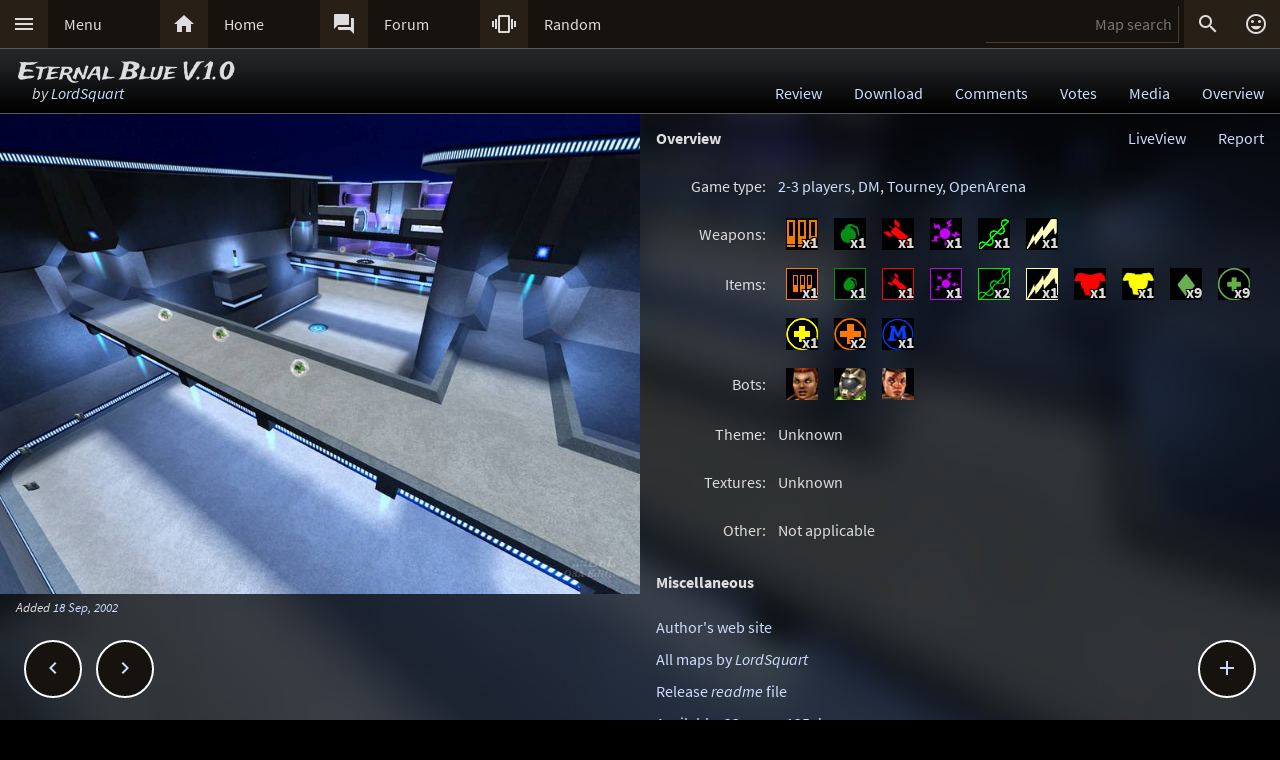

--- FILE ---
content_type: text/html; charset=UTF-8
request_url: https://lvlworld.com/overview/id:1391
body_size: 5681
content:
<!DOCTYPE html> 
<html lang="en"> 
<head> 
<title>Eternal Blue V.1.0 by LordSquart (lsdm3_v1) Overview - ..::LvL - Quake 3 Arena Maps (Q3A Custom Maps)</title> 
<link rel="alternate" href="//lvlworld.com/xml/lvl.xml" type="application/rss+xml" title="..::LvL RSS">
<link rel="stylesheet" href="/rc/2403.css">
<link rel="icon" type="image/png" href="/favicon-192x192.png" sizes="192x192">
<link rel="apple-touch-icon-precomposed" href="/apple-touch-icon-precomposed.png">
<link rel="apple-touch-icon" href="/apple-touch-icon.png">
<link rel="shortcut icon" type="image/x-icon" href="/favicon.ico" sizes="32x32 24x24 16x16">
<link rel="search" type="application/opensearchdescription+xml" title="..::LvL - Q3A Map search" href="/opensearch.xml">
<link rel="manifest" href="/site.webmanifest">
<meta name="theme-color" content="#16130f">
<meta name="viewport" content="width=device-width">
<meta name="msapplication-TileColor" content="#1d1d1d">
<meta name="msapplication-TileImage" content="/mstile-144x144.png">
<meta name="mobile-web-app-capable" content="yes">
<meta property="og:title" content="Eternal Blue V.1.0 by LordSquart (lsdm3_v1) Overview">
<meta property="og:type" content="website">
<meta property="og:url" content="https://lvlworld.com/overview/id:1391">
<meta property="og:image" content="https://lvlworld.com/levels/lsdm3_v1/lsdm3_v1lg.jpg">
<base target="_top">
</head>
<body>
<div class="contain"><div class="contain menuBar">
<div class="menuWrap" id="mMenu"><div class="menuBut"><a href="/menu">&#xE5D2;</a></div><div class="menuTxt"><a href="/menu">Menu</a></div></div><div class="menuWrap" id="mHome"><div class="menuBut"><a href="/">&#xE88A;</a></div><div class="menuTxt"><a href="/">Home</a></div></div><div class="menuWrap" id="mForum"><div class="menuBut"><a href="/forum">&#xE0BF;</a></div><div class="menuTxt"><a href="/forum">Forum</a></div></div><div class="menuWrap" id="mSurprise"><div class="menuBut"><a href="/surpriseme/overview">&#xE62D;</a></div><div class="menuTxt"><a href="/surpriseme">Random</a></div></div>
<input type="text" id="menuSearch" class="menuSearch" placeholder="Map search">
<div class="menuRight">
<div class="menuButRight" id="mSearch">&#xE8B6;</div><div class="menuButRight" id="mLogin"><a href="/login" title="Login or register">&#xE420;</a></div>
</div>
</div></div>
<div id="pTitle" class="tBar"><div class="contain"><div class="pageTitle"><div class="pageSub1">Eternal Blue V.1.0</div><div class="pageSub2"><i>by <a href="/author/LordSquart">LordSquart</a></i></div></div><div class="pageQuick"><a href="/review/id:1391">Review</a><a href="/download/id:1391">Download</a><a href="/comments/id:1391">Comments</a><a href="/votes/id:1391">Votes</a><a href="/media/id:1391">Media</a><a href="/overview/id:1391">Overview</a></div></div></div>
<div class="contain">
<div id="mapPromo"><a href="/shot/id:1391/s:lsdm3_v1"><img src="[data-uri]" data-src="/levels/lsdm3_v1/lsdm3_v1800x600.jpg" alt="Eternal Blue V.1.0 by LordSquart" title="Eternal Blue V.1.0 by LordSquart"></a><div class="mapIcons"><i class="fSml">Added <a href="/timeline/2002-09-18">18 Sep, 2002</a></i></div></div><div id="mapMain"><div class="mapHead">Overview<div id="mapReport">Report</div><div id="lvLinkRv"><a href="/liveView/overview/1391/11478dee5743c05a672255f35b4055d6/e553e53c66c6f4965d1c584ea7b7b6fc" title="View this map in your browser">LiveView</a></div></div>
<div class="mapRowInfo"><div class="mapOvTxtLeft">Game type:</div><div 
 class="mapOvTxtRight"><a href="/searchadvance/2-3%20players">2-3 players</a>, <a href="/searchadvance/DM">DM</a>, <a href="/searchadvance/Tourney">Tourney</a>, <a href="/searchadvance/OpenArena">OpenArena</a></div></div>
<div class="mapRowInfo"><div class="mapOvTxtLeft">Weapons:</div><div 
 class="mapOvTxtRight"><div class="mTag" style="background-position:-1088px -96px" title="Shotgun x1">x1</div><div class="mTag" style="background-position:-896px -96px" title="Grenade Launcher x1">x1</div><div class="mTag" style="background-position:-1056px -96px" title="Rocket Launcher x1">x1</div><div class="mTag" style="background-position:-992px -96px" title="Plasma Gun x1">x1</div><div class="mTag" style="background-position:-1024px -96px" title="Railgun x1">x1</div><div class="mTag" style="background-position:-928px -96px" title="Lightning Gun x1">x1</div></div></div>
<div class="mapRowInfo"><div class="mapOvTxtLeft">Items:</div><div 
 class="mapOvTxtRight"><div class="mTag" style="background-position:-256px -96px" title="Shotgun Shells x1">x1</div><div class="mTag" style="background-position:-64px -96px" title="Grenades x1">x1</div><div class="mTag" style="background-position:-224px -96px" title="Rockets x1">x1</div><div class="mTag" style="background-position:-160px -96px" title="Plasma Cells x1">x1</div><div class="mTag" style="background-position:-192px -96px" title="Slugs x2">x2</div><div class="mTag" style="background-position:-96px -96px" title="Lightning Charge x1">x1</div><div class="mTag" style="background-position:-384px -96px" title="Red Armor x1">x1</div><div class="mTag" style="background-position:-352px -96px" title="Yellow Armor x1">x1</div><div class="mTag" style="background-position:-288px -96px" title="Armor Shard x9">x9</div><div class="mTag" style="background-position:-416px -96px" title="5 Health x9">x9</div><div class="mTag" style="background-position:-448px -96px" title="25 Health x1">x1</div><div class="mTag" style="background-position:-480px -96px" title="50 Health x2">x2</div><div class="mTag" style="background-position:-672px -96px" title="MegaHealth x1">x1</div></div></div>
<div class="mapRowInfo"><div class="mapOvTxtLeft">Bots:</div><div 
 class="mapOvTxtRight"><div class="mTag" style="background-position:-608px 0px" title="Daemia"></div><div class="mTag" style="background-position:-640px 0px" title="Doom"></div><div class="mTag" style="background-position:-704px -32px" title="Major"></div></div></div>
<div class="mapRowInfo"><div class="mapOvTxtLeft">Theme:</div><div 
 class="mapOvTxtRight">Unknown</div></div>
<div class="mapRowInfo"><div class="mapOvTxtLeft">Textures:</div><div 
 class="mapOvTxtRight">Unknown</div></div>
<div class="mapRowInfo"><div class="mapOvTxtLeft">Other:</div><div 
 class="mapOvTxtRight">Not applicable</div></div>
<div class="mapMainText">
<p>
<b>Miscellaneous</b>
</p>
<div class="mMisc"><a href="http://www.quakewiki.net/archives/lordsquart/" target="_blank">Author's web site</a><br />
<a href="/author/LordSquart">All maps by <i>LordSquart</i></a><br />
<a href="/readme/id:1391">Release <i>readme</i> file</a><br />
<a href="/timeline/2002-09-18">Available: 23 years, 125 days</a><br />
<a href="/comments/id:1391">5 comments</a><br /><a href="/votes/id:1391">28 votes, average of <b><i>4</i></b><span class="fSml">/5</span></a><br />
<a href="/download/id:1391">3,820 downloads</a>, 320 LiveViews<br />
Daily average: 0.49<br />
File name: lsdm3_v1.zip<br />
PK3 build date: <a href="/timeline/2002-04-01">01 Apr, 2002</a><br />
</div>
</div></div><div class="contain fixedButWrap"><div id="fixedButNext"><a href="/overview/id:1392">&#xE408;</a></div><div id="fixedButPrevious"><a href="/overview/id:1390">&#xE409;</a></div><div id="fixedBut"><a href="/overview/id:1391">&#xE145;</a></div><div id="fixedButConsole" class="fixedButConsoleGone"><div class="butWrap"><div class="butBut"><a href="/review/id:1391">&#xE8D2;</a></div><div class="butTxt"><a href="/review/id:1391">Review</a></div></div><div class="butWrap"><div class="butBut"><a href="/download/id:1391">&#xE2C4;</a></div><div class="butTxt"><a href="/download/id:1391">Download</a></div></div><div class="butWrap"><div class="butBut"><a href="/comments/id:1391">&#xE8CD;</a></div><div class="butTxt"><a href="/comments/id:1391">Comments</a></div></div><div class="butWrap"><div class="butBut"><a href="/votes/id:1391">&#xE8DD;</a></div><div class="butTxt"><a href="/votes/id:1391">Votes</a></div></div><div class="butWrap"><div class="butBut"><a href="/overview/id:1391">&#xE88F;</a></div><div class="butTxt"><a href="/overview/id:1391">Overview</a></div></div><div class="butWrap"><div class="butBut"><a href="/media/id:1391">&#xE8A7;</a></div><div class="butTxt"><a href="/media/id:1391">Media</a></div></div><div class="butWrap"><div class="butBut"><a href="/shot/id:1391">&#xE413;</a></div><div class="butTxt"><a href="/shot/id:1391">Screenshots</a></div></div><div class="butWrap"><div class="butBut"><a href="/panorama/id:1391">&#xE40D;</a></div><div class="butTxt"><a href="/panorama/id:1391">Panorama</a></div></div><div class="butWrap"><div class="butBut"><a href="/readme/id:1391">&#xE241;</a></div><div class="butTxt"><a href="/readme/id:1391">Readme</a></div></div><div class="butWrap"><div class="butBut"><a href="/bookmark/overview/id:1391">&#xE867;</a></div><div class="butTxt"><a href="/bookmark/overview/id:1391">Bookmark</a></div></div><div class="butWrap"><div class="butBut"><a href="/browse/id:1391">&#xE8F3;</a></div><div class="butTxt"><a href="/browse/id:1391">Browse</a></div></div></div></div></div>
<div class="bg"><img class="bgImg" src="/levels/lsdm3_v1/lsdm3_v1bg.jpg" alt=""></div><div id="catch" class="catchGone"></div>
<div class="contain"><div id="menuConsole"><div id="menuContain"><div class="subWrap" id="subDonate">
<div class="subBut"><a href="/donate">&#xEB3D;</a></div>
<div class="subTxt"><a href="/donate">Donate</a></div>
</div><div class="subWrap"><div class="subBut"><a href="/filter">&#xE152;</a></div><div class="subTxt"><a href="/filter">Map filter</a></div></div><div class="subWrap"><div class="subBut"><a href="/trending">&#xE80E;</a></div><div class="subTxt"><a href="/trending">Trending</a></div></div><div class="subWrap"><div class="subBut"><a href="/timeline">&#xE192;</a></div><div class="subTxt"><a href="/timeline">Timeline</a></div></div><div class="subWrap"><div class="subBut"><a href="/browse">&#xE8F3;</a></div><div class="subTxt"><a href="/browse">Browse</a></div></div><div class="subWrap"><div class="subBut"><a href="/featured">&#xE86C;</a></div><div class="subTxt"><a href="/featured">Featured</a></div></div><div class="subWrap"><div class="subBut"><a href="/popularmaps">&#xE52D;</a></div><div class="subTxt"><a href="/popularmaps">Popular</a></div></div><div class="subWrap"><div class="subBut"><a href="/topmaps">&#xE838;</a></div><div class="subTxt"><a href="/topmaps">Top Maps</a></div></div><div class="subWrap"><div class="subBut"><a href="/authors">&#xE869;</a></div><div class="subTxt"><a href="/authors">Authors</a></div></div><div class="subWrap"><div class="subBut"><a href="/titles">&#xE264;</a></div><div class="subTxt"><a href="/titles">Map title</a></div></div><div class="subWrap"><div class="subBut"><a href="/queue">&#xE03C;</a></div><div class="subTxt"><a href="/queue">Map queue</a></div></div><div class="subWrap"><div class="subBut"><a href="/mods">&#xE429;</a></div><div class="subTxt"><a href="/mods">Q3A Mods</a></div></div><div class="subWrap"><div class="subBut"><a href="/members">&#xE7FC;</a></div><div class="subTxt"><a href="/members">Members</a></div></div><div class="subWrap"><div class="subBut"><a href="/contact">&#xE0BE;</a></div><div class="subTxt"><a href="/contact">Contact</a></div></div><div class="subWrap"><div class="subBut"><a href="/menu">&#xE8DE;</a></div><div class="subTxt"><a href="/menu">Full menu</a></div></div><div class="subWrap" id="subClose"><div class="subBut"><a href="/overview/id:1391">&#xE5C9;</a></div><div class="subTxt"><a href="/overview/id:1391">Close</a></div></div></div></div></div>
<div id="memberConsole"><div class="contain">
<div class="memberWrap"><div class="subWrap"><div class="subBut"><a href="/login" data-act="login">&#xE8E8;</a></div>
<div class="subTxt"><a href="/login" data-act="login">Sign in</a></div>
</div><div class="subWrap">
<div class="subBut"><a href="/register" data-act="register">&#xE7FE;</a></div>
<div class="subTxt"><a href="/register" data-act="register">Sign up</a></div>
</div><div class="subWrap" id="memberClose">
<div class="subBut"><a href="#">&#xE5C9;</a></div>
<div class="subTxt"><a href="#">Close</a></div>
</div></div>
</div></div>
<div id="searchConsole"><div class="contain"><div id="searchResultWrap"><div class="subWrap" id="searchFull"><div class="subBut"><a href="/search">&#xE42A;</a></div><div class="subTxt"><a href="/search">Full search</a></div></div><div class="subWrap" id="searchClose"><div class="subBut"><a href="/overview/id:1391">&#xE5C9;</a></div><div class="subTxt"><a href="/overview/id:1391">Close</a></div></div>
<div id="searchResult"></div></div></div></div>
<div><div class="footWrap"></div><div class="tBar footSticky"><div class="footBlock"><div class="pageSub1"><a href="/">..::LvL</a></div><div class="pageSub2"><i><a href="/">Q3A Database</a></i></div></div></div></div>
<div id="msgWrap"><a href="/membermsgs" class="msgOpt" title="Member messages"></a><i><a href="#" id="mNClear" class="msgOpt" title="Clear messages">Clear</a></i></div>
<script>
function eStp(e){if(e){e.stopPropagation();e.preventDefault();}}
function crtEl(d){return document.createElement(d)}
// show (true) or hide (false && only if open)
function mState(id,show){
var m=document.getElementById(id);
if(show){
// if requested, always show
m.classList.remove('menuHide');
m.classList.add('menuShow');
}else{
// Only hide if shown
if (m.classList.contains('menuShow')){
m.classList.remove('menuShow');
m.classList.add('menuHide');
}}}
function catchState(show){
var c=document.getElementById('catch');
if(show){
if(! c.classList.contains('catchShow')){
c.classList.remove('catchGone');
c.classList.remove('catchHide');
c.classList.add('catchShow');
}}else{
if(c.classList.contains('catchShow')){
c.classList.remove('catchShow');
c.classList.add('catchHide');
setTimeout(function(){
this.classList.add('catchGone');
}.bind(c),210);
}}}
// always hide all menus and self
function catchClick(e){
mState('menuConsole',0);
mState('memberConsole',0);
mState('searchConsole',0);
catchState(0);
}
function searchConsoleClick(e){mState('searchConsole',0);catchState(0);}
function memberConsoleClick(e){mState('memberConsole',0);catchState(0);}
function menuConsoleClick(e){mState('menuConsole',0);catchState(0);}
function subCloseClick(e){
eStp(e);
mState('menuConsole',0);
catchState(0);
}
function memberCloseClick(e){
eStp(e);
mState('memberConsole',0);
catchState(0);
}
function searchCloseClick(e){
eStp(e);
mState('searchConsole',0);
catchState(0);
}
function searchFullClick(e){
eStp(e);
mState('searchConsole',0);
catchState(0);
var s=document.getElementById('menuSearch');
location=(s.value)?'/search/'+ encodeURIComponent(s.value):'/search'; 
}
function menuClick(e){
eStp(e);
// current state is needed
var m=document.getElementById('menuConsole');
if(m.classList.contains('menuShow')){mState('menuConsole',0);catchState(0);}
else{mState('memberConsole',0);mState('searchConsole',0);mState('menuConsole',1);catchState(1);}
}
function memberClick(e){
eStp(e);
// current state is needed
var m=document.getElementById('memberConsole');
if(m.classList.contains('menuShow')){mState('memberConsole',0);catchState(0);} 
else {mState('menuConsole',0);mState('searchConsole',0);mState('memberConsole',1);catchState(1);}
}
function fixedButClick(e){
eStp(e);
// current state required
var b=document.getElementById('fixedBut');
var m=document.getElementById('fixedButConsole');
if(m.classList.contains('fixedButConsoleGone')){
m.classList.remove('fixedButConsoleGone');
m.classList.add('fixedButConsoleShow');
b.classList.add('fixedButOpen');
}else{
b.classList.remove('fixedButOpen');
m.classList.remove('fixedButConsoleShow');
m.classList.add('fixedButConsoleHide');
setTimeout(function(){
this.classList.remove('fixedButConsoleHide');
this.classList.add('fixedButConsoleGone');
}.bind(m),210);
}}
function confirmJson(str){
var j=null;
if(str){
try{j=JSON.parse(str);} 
catch(e){j=null;}
}
return j;
}
function safeTxt(str){
var p=crtEl("p");
p.appendChild(document.createTextNode(str));
return p.innerHTML;
}
function uriSafe(s){
if(s){
s=s.replace(/%/g,'%25');
s=s.replace(/#/g,'%23');
s=s.replace(/&/g,'%26');
s=s.replace(/\+/g,'%2B');
s=s.replace(/=/g,'%3D');
}
return s;
}
function mapSearchResult(r){
var h='<div class="searchEmpty">No results</div>';
if(r){
var raw=confirmJson(r);
if(raw!=null){
var a,t,i,max=raw.length;
h="";
for(i=0;i<max;i++){
a=safeTxt(raw[i].author);
t=safeTxt(raw[i].title);
h+='<div class="searchWrap"><div class="searchImg"><a href="/media/id:'+ raw[i].id +'"><img src="/levels/'+ raw[i].fileName +'/'+ raw[i].fileName +'sm.jpg" srcset="/levels/'+ raw[i].fileName +'/'+ raw[i].fileName +'320x240.jpg 2x" alt="'+ t +' by '+ a +'" title="'+ t +' by '+ a +'" /></a></div><div class="searchTxt"><a href="/review/id:'+ raw[i].id +'">'+ safeTxt(raw[i].title) +'</a><br /><i>by</i> <a href="/author/'+ encodeURIComponent(raw[i].author) +'">'+ a +'</a></div></div>';
}}}
document.getElementById('searchResult').innerHTML=h;
}
function mapSearch(e){
if(this.value){
var f=new FormData();
f.append('q',this.value);
ajax(mapSearchResult,'/reworkSearch',false,f);
mState('searchConsole',1);
mState('menuConsole',0);
mState('memberConsole',0);
catchState(1);
}else{
mState('searchConsole',0);
catchState(0);
}}
function ajax(callFunc,url,id,postData){
var http=(window.XMLHttpRequest)?new XMLHttpRequest():false;
if(! http){return false;}
http.onreadystatechange=function(){
if(http.readyState==4){if(callFunc){if(id){callFunc(id,((http.status==200)?http.responseText:null));
}else{callFunc((http.status==200)?http.responseText:null);}
}}}
if(postData){http.open('POST',url,true);http.send(postData);} 
else{http.open('GET',url,true);http.send(null);}
}
function navGroupIn(n,v){
var i=crtEl("input");
i.setAttribute("type","hidden");
i.setAttribute("name",n);
i.setAttribute("value",v);
return i;
}
function navGroup(e){
eStp(e);
var g=this.textContent.split(" ");
var b=document.querySelector(".bgImg");
var f=crtEl("form");
f.setAttribute("method","post");
f.setAttribute("action","/group");
f.appendChild(navGroupIn("m",g[3]));
f.appendChild(navGroupIn("l",location));
f.appendChild(navGroupIn("b",b.src));
f.appendChild(navGroupIn("t","Eternal Blue V.1.0"));
f.appendChild(navGroupIn("s","by <a href=\"/author/LordSquart\">LordSquart</a>"));document.body.appendChild(f);
f.submit();
}

var sPromo={fixed:false,divImg:null,divMain:null,
set:function(noScroll){
if((noScroll)&&(!this.fixed)){
this.divMain.classList.add("mapMainNoScroll");this.divImg.classList.add("mapPromoNoScroll");this.fixed=true;
}else if((!noScroll)&&(this.fixed)){
this.divMain.classList.remove("mapMainNoScroll");this.divImg.classList.remove("mapPromoNoScroll");this.fixed=false;
}}};
var lStg=null;
var bgInfo={box:null,delay:null,shown:false,pos:null,
hide:function(){
clearTimeout(bgInfo.delay);
bgInfo.delay=null;
bgInfo.box.style.display="none";
bgInfo.shown=false;
},
show:function(){
if(bgInfo.delay){
clearTimeout(bgInfo.delay);
bgInfo.delay=null;
}
if(bgInfo.box){
bgInfo.box.style.top=bgInfo.pos.y+"px";
if((bgInfo.pos.x+320)>bgInfo.pos.width){
bgInfo.box.style.removeProperty("left");
bgInfo.box.style.right=(bgInfo.pos.width-bgInfo.pos.x)+"px";
}else{
bgInfo.box.style.removeProperty("right");
bgInfo.box.style.left=bgInfo.pos.x+"px";
}
bgInfo.box.style.display="block";
bgInfo.shown=true;
bgInfo.delay=setTimeout(bgInfo.hide,4000);
}},
result:function(str){
var r=confirmJson(str);
if((r)&&(r.success)){
var h=crtEl("div"),t=crtEl("div"),a=crtEl("a");
bgInfo.box=crtEl("div");
bgInfo.box.classList.add("dynList","bxShadow");
h.classList.add("dynItem");
t.classList.add("dynItem");
h.textContent="Background:";
a.textContent=r.data.title+" by "+r.data.author;
a.setAttribute("href","/review/id:"+r.data.id);
t.appendChild(a);
bgInfo.box.appendChild(h);
bgInfo.box.appendChild(t);
document.body.appendChild(bgInfo.box);
bgInfo.show();
}},
get:function(){
var d=document.querySelector(".bgImg");
if((d)&&(d.src)){
var f=new FormData();
f.append("q",d.src);
ajax(bgInfo.result,'/bgimgquery',false,f);
}},
click:function(e){
var t=e.target;
if(e.type!="click"){
return e;
}
if(bgInfo.shown){
bgInfo.hide();
return e;
}
if((t.classList=="bgImg")||(t.nodeName=="BODY")){
eStp(e);
var b=document.body.getBoundingClientRect();
bgInfo.pos={x:e.pageX,y:e.pageY,width:b.width};
if(bgInfo.box){
bgInfo.show();
}else{
bgInfo.get();
}}else{
return e;
}}};
var Ref={
bg:null,
pg:null,
action:function(e){
eStp(e);
var x,r=this.getAttribute("data-act");
if(!Ref.bg){
x=document.querySelector(".bgImg");
Ref.bg=x.src.substring(x.src.indexOf("/levels/") +8,x.src.lastIndexOf("/"));
}
if(!Ref.pg){Ref.pg=location.pathname;}
var f=crtEl("form"),h=crtEl("input");
f.action="/"+r;
f.method="post";
h.type="hidden";
h.name="ref";
h.value=JSON.stringify({bg:Ref.bg,pg:Ref.pg});
f.appendChild(h);
document.body.appendChild(f);
f.submit();
}}
function imCh(e,s){
var t=new Image();
t.decoding="async";t.src=s;
t.onerror=function(){e.classList.add("imgSoft");e.src="/img/404.png";e.title="404 on the image.";};
t.onload=function(){e.classList.add("imgSoft");e.src=s;t=null;}
}
window.onload=function(){
var a={'catch':catchClick,'memberConsole':memberConsoleClick,'menuConsole':menuConsoleClick,'subClose':subCloseClick,'memberClose':memberCloseClick,'mMenu':menuClick,'mLogin':memberClick,'searchConsole':searchConsoleClick,'searchClose':searchCloseClick,'searchFull':searchFullClick,'mSearch':searchFullClick,'fixedBut':fixedButClick};
var d;
for(var id in a){
d=document.getElementById(id);
if(d){
d.addEventListener('click',a[id],false);
}}
d=document.getElementById('menuSearch');
if(d){
d.addEventListener('keyup',mapSearch,false);
d.addEventListener('focus',mapSearch,false);
}
d=document.getElementById("mapPromo");
var dm=document.getElementById("mapMain");
if((d)&&(dm)){sPromo.divImg=d;sPromo.divMain=dm;window.addEventListener("scroll",function(){sPromo.set((window.scrollY>65));},false);}
if(location.hash){sPromo.set((window.scrollY>65));}
d=document.getElementById("mapReport");
if(d){d.addEventListener("click",function(){location="/mapReport/overview/1391";},false);}
// load the images
var a=document.getElementsByTagName("img");
var i,max=a.length;
for(i=0;i<max;i++){if(a[i].getAttribute("data-src")){imCh(a[i],a[i].getAttribute("data-src"));}}
// check for a group
d=document.getElementById("jGroup");
if(d){d.addEventListener("click",navGroup,false);}
d=document.querySelectorAll("a[data-act]");
if(d){
max=d.length;
for(i=0;i<max;i++){d[i].addEventListener("click",Ref.action,false);}
}
document.body.addEventListener("click",bgInfo.click,false);
}
</script>
</body>
</html>
